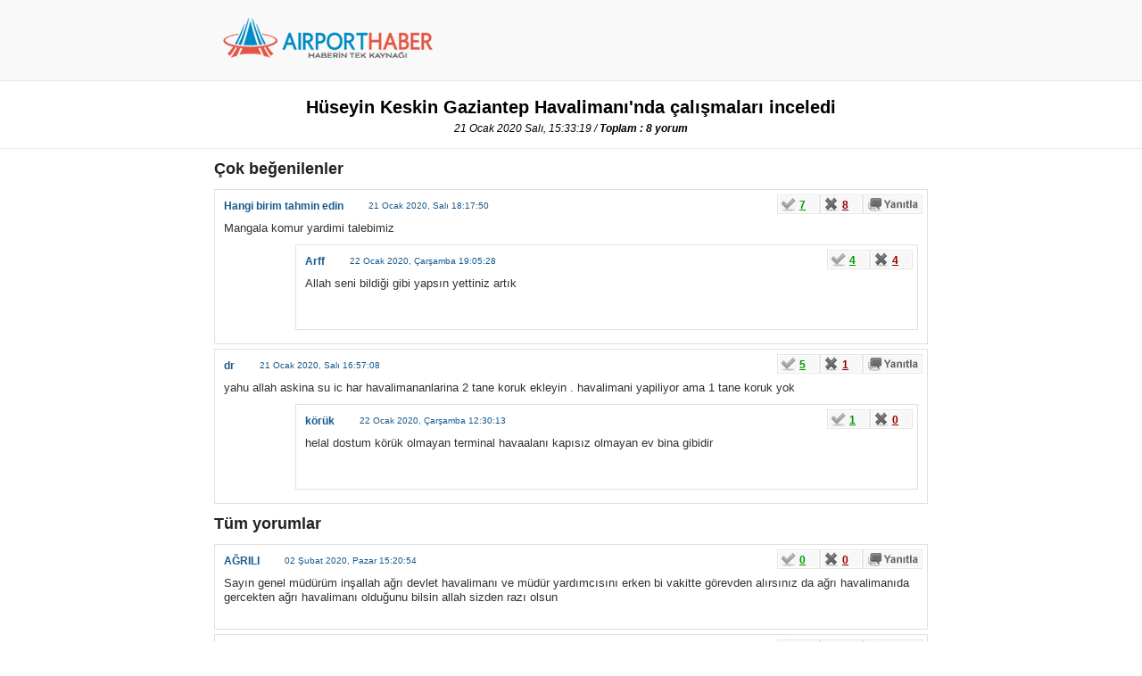

--- FILE ---
content_type: text/html; charset=UTF-8
request_url: https://www.airporthaber2.com/haber/yorumlar/huseyin-keskin-gaziantep-havalimaninda-calismalari-inceledi-79883/
body_size: 3118
content:
<!DOCTYPE html PUBLIC "-//W3C//DTD XHTML 1.0 Transitional//EN" "http://www.w3.org/TR/xhtml1/DTD/xhtml1-transitional.dtd">
<html xmlns="http://www.w3.org/1999/xhtml">
<head>
<meta http-equiv="Content-Type" content="text/html; charset=utf-8" />
<link href="/wk-templates/airporthaber-v3/styles/comments.css" rel="stylesheet" type="text/css" />
    <script type="text/javascript" language="javascript" src="/wk-templates/airporthaber-v3/js/swfobject.js"></script>
    <title>Hüseyin Keskin Gaziantep Havalimanı'nda çalışmaları inceledi Kullanıcı Yorumları</title>
    <link rel="icon" type="image/x-icon" href="/favicon-2.ico" />
    <meta name="description" content="Hüseyin Keskin Gaziantep Havalimanı'nda çalışmaları inceledi Kullanıcı Yorumları" />
    <script type="text/javascript" language="javascript" src="/wk-templates/airporthaber-v3/js/jquery-c.js"></script>
    <style>
        body { background:#fff; }
        #commentsContainer { position:relative }
        .commentsWrap { width:800px; margin:0 auto; }
        #commentsTop { width:100%; top:0; left:0; position:fixed; z-index:100; }
        #commentsHeader { height:80px; background:#f9f9f9; border-bottom:1px solid #e9e9e9; padding:10px 0 0 0; }
        #commentsHeader .logo { width:235px; height:45px; background:url(/wk-templates/airporthaber-v3/images/logo-comments.png) no-repeat; margin:10px; float:left; }

        .commentBanner { width:468px; height:60px; padding:2px; background:#f3f3f3; border:1px solid #e1e1e1; margin-right:10px; float:right; }

        #commentContent { width:800px; padding-top:155px; }
        #commentContent ul#comment_list { width:800px; padding:0; }
        #commentContent ul#comment_list h1 { font-size:18px; color:#222; font-family:Arial, Helvetica, sans-serif; }

        .postData { font-family:Arial, Helvetica, sans-serif; text-align:center; background:#fff; padding:5px 0 15px 0; border-bottom:1px solid #e9e9e9; }
        .postData h1 { font-size:20px; margin-bottom:5px; }
        .postData .postDate { font-size:12px; font-style:italic; }

        li { list-style:none; }

        .censored { color:#c40000; }
        .banner728 { width:728px; height:90px; background: #f3f3f3; border: 1px solid #e1e1e1; padding:5px 35px; }
    </style>

    <!-- Google tag (gtag.js) -->
    <script async src="https://www.googletagmanager.com/gtag/js?id=G-F4GVKRXBTM"></script>
    <script>
        window.dataLayer = window.dataLayer || [];
        function gtag(){dataLayer.push(arguments);}
        gtag('js', new Date());

        gtag('config', 'G-F4GVKRXBTM');
    </script>
</head>

<body>
    <div id="commentsContainer">
    	<div id="commentsTop">
            <div id="commentsHeader">
                <div class="commentsWrap">
                    <a href="https://www.airporthaber2.com/" class="logo"></a>
                </div>
            </div>
        	<div class="postData">
            	<h1>Hüseyin Keskin Gaziantep Havalimanı'nda çalışmaları inceledi</h1>
                <span class="postDate">21 Ocak 2020 Salı, 15:33:19 / <strong>Toplam : 8 yorum</strong></span>
            </div>
        </div>

        <div id="commentContent" class="commentsWrap">
            <div class="commentsData">

				                <ul id="comment_list">
                	                    <h1>Çok beğenilenler</h1>
	                                        <li class="comment">
                        <span class="user">Hangi birim tahmin edin</span>
                        <span class="comment_date">
                            21 Ocak 2020, Salı 18:17:50</strong>
                        </span>
                        <span class="the_comment">Mangala komur yardimi talebimiz </span>

                        <span class="buttons">
                            <span id="point-result-1214819" class="point_result"></span>
                            <a href="#" class="like" rel="1214819">7</a><a href="#" class="dislike" rel="1214819">8</a><a href="#" class="reply" rel="1214819"></a>
                            <div class="clear"></div>
                        </span>

                        <div id="reply-result-1214819"></div>

                        <div id="reply-form-1214819" class="reply-container"></div>

                                                <ul class="reply_list">
                                                <li class="comment comment_reply">
                            <span class="user">Arff</span>
                            <span class="comment_date">
                                22 Ocak 2020, Çarşamba 19:05:28                            </span>
                            <span class="the_comment">Allah seni bildiği gibi yapsın yettiniz artık</span>

                            <span class="buttons">
                                <span id="point-result-1215235" class="point_result"></span>
                                <a href="#" class="like" rel="1215235">4</a><a href="#" class="dislike" rel="1215235">4</a>
                                <div class="clear"></div>
                            </span>
                        </li>
                                                </ul>
                        					</li>
                                        <li class="comment">
                        <span class="user">dr</span>
                        <span class="comment_date">
                            21 Ocak 2020, Salı 16:57:08</strong>
                        </span>
                        <span class="the_comment">yahu allah askina su ic har havalimananlarina 2 tane koruk ekleyin . havalimani yapiliyor ama 1 tane koruk yok </span>

                        <span class="buttons">
                            <span id="point-result-1214791" class="point_result"></span>
                            <a href="#" class="like" rel="1214791">5</a><a href="#" class="dislike" rel="1214791">1</a><a href="#" class="reply" rel="1214791"></a>
                            <div class="clear"></div>
                        </span>

                        <div id="reply-result-1214791"></div>

                        <div id="reply-form-1214791" class="reply-container"></div>

                                                <ul class="reply_list">
                                                <li class="comment comment_reply">
                            <span class="user">körük</span>
                            <span class="comment_date">
                                22 Ocak 2020, Çarşamba 12:30:13                            </span>
                            <span class="the_comment">helal dostum körük olmayan terminal havaalanı kapısız olmayan ev bina gibidir </span>

                            <span class="buttons">
                                <span id="point-result-1215041" class="point_result"></span>
                                <a href="#" class="like" rel="1215041">1</a><a href="#" class="dislike" rel="1215041">0</a>
                                <div class="clear"></div>
                            </span>
                        </li>
                                                </ul>
                        					</li>
                    
                    <h1>Tüm yorumlar</h1>
                                                            <li class="comment" style="margin-top:10px;">
                        <span class="user">AĞRILI</span>
                        <span class="comment_date">
                            02 Şubat 2020, Pazar 15:20:54                        </span>
                        <span class="the_comment">Sayın genel müdürüm inşallah ağrı devlet havalimanı ve müdür yardımcısını erken bi vakitte görevden alırsınız da ağrı havalimanıda gercekten ağrı havalimanı olduğunu bilsin allah sizden razı olsun</span>

                        <span class="buttons">
                            <span id="point-result-1220679" class="point_result"></span>
                            <a href="#" class="like" rel="1220679">0</a><a href="#" class="dislike" rel="1220679">0</a><a href="#" class="reply" rel="1220679"></a>
                            <div class="clear"></div>
                        </span>
                        <div id="reply-result-1220679"></div>

                        <div id="reply-form-1220679" class="reply-container"></div>

                                            </li>
                                                            <li class="comment" >
                        <span class="user">önemli değil</span>
                        <span class="comment_date">
                            22 Ocak 2020, Çarşamba 13:56:27                        </span>
                        <span class="the_comment">Siirt havalimanı müdürünü görevden almanızı dört gözle bekliyoruz</span>

                        <span class="buttons">
                            <span id="point-result-1215098" class="point_result"></span>
                            <a href="#" class="like" rel="1215098">3</a><a href="#" class="dislike" rel="1215098">1</a><a href="#" class="reply" rel="1215098"></a>
                            <div class="clear"></div>
                        </span>
                        <div id="reply-result-1215098"></div>

                        <div id="reply-form-1215098" class="reply-container"></div>

                                            </li>
                                                            <li class="comment" >
                        <span class="user">Kontrol kontrol kontrol</span>
                        <span class="comment_date">
                            22 Ocak 2020, Çarşamba 10:38:11                        </span>
                        <span class="the_comment">Sn.Gn Md. su ihalelelerinize bir el atarmisiniz. Sartnamelerin ICAO nun onerilerine harfiyen uymasi ucus guvenligi acisindan yararli olacaktir. Yoksa muteahidlere birakilirsa (ki kontrol edin son 3 yili) durum icler acisi. Kontrol muhendislerine de yenileme egitimi verilmeli!</span>

                        <span class="buttons">
                            <span id="point-result-1214990" class="point_result"></span>
                            <a href="#" class="like" rel="1214990">0</a><a href="#" class="dislike" rel="1214990">0</a><a href="#" class="reply" rel="1214990"></a>
                            <div class="clear"></div>
                        </span>
                        <div id="reply-result-1214990"></div>

                        <div id="reply-form-1214990" class="reply-container"></div>

                                            </li>
                                                                                                    <li class="comment" >
                        <span class="user">pakize</span>
                        <span class="comment_date">
                            21 Ocak 2020, Salı 16:23:27                        </span>
                        <span class="the_comment">Umarız Şanlıurfa havalimanınada uğrarsınız.</span>

                        <span class="buttons">
                            <span id="point-result-1214783" class="point_result"></span>
                            <a href="#" class="like" rel="1214783">2</a><a href="#" class="dislike" rel="1214783">1</a><a href="#" class="reply" rel="1214783"></a>
                            <div class="clear"></div>
                        </span>
                        <div id="reply-result-1214783"></div>

                        <div id="reply-form-1214783" class="reply-container"></div>

                                            </li>
                                    </ul>
                
            </div>
        </div>
    </div>
<script>
	$(function() {
		$('.reply').click(function() {
			if(event.preventDefault) { event.preventDefault(); }
			else { event.returnValue = false; }
			var formID = $(this).attr('rel');
			$('.reply-container').html('');
			$('.reply-container').css('display', 'none');
			$('#reply-form-'+formID).load("/wk-ajaxes.php?do=reply_form&targetID="+79883+"&commentID="+formID+"&type="+0);
			$('#reply-form-'+formID).css('display', 'block');
		});

		var maxChar = 1000;
		$("#comment_content_reply").live('keyup', function(){
			if($(this).val().length > maxChar){
				$(this).val($(this).val().substr(0, maxChar));
			}
		var remaining = maxChar -  $(this).val().length;
		$(".char_count_reply").val(remaining+" karakter kaldı.");
		});

		$('#submit_reply').live('click', function() {
			var commentdata = $('#reply-form').serialize();
			$.ajax({
				type: "POST",
				data: commentdata,
				dataType:"json",
				url: "/wk-ajaxes.php?do=send_comment",
				success: function(json){
					if(json.result === true) {
						$('.reply-container').addClass('success');
						$('.reply-container').html(json.message);
					} else {
						$('.reply-container').addClass('error');
						alert(json.message);
					}
				}
			});
		});

		$('#change-image-reply').live('click', function(event) {
			if(event.preventDefault) { event.preventDefault(); }
			else { event.returnValue = false; }
			$('#captcha-reply').attr('src', '/captcha/captcha.php?'+Math.random());
		});

		$('.close-reply').live('click', function() {
			if(event.preventDefault) { event.preventDefault(); }
			else { event.returnValue = false; }
			var replyID = $(this).attr('rel');
			$('.reply-container').html('');
			$('.reply-container').css('display', 'none');
		});

		$('.like').live('click', function() {
			if(event.preventDefault) { event.preventDefault(); }
			else { event.returnValue = false; }
			var commentID = $(this).attr('rel');
			$.ajax({
				dataType:"json",
				url: "/wk-ajaxes.php?do=like_comment&comment_id="+commentID,
				success: function(json){
					$('#point-result-'+commentID).html(json.message);
				}
			});
		});

		$('.dislike').live('click', function() {
			if(event.preventDefault) { event.preventDefault(); }
			else { event.returnValue = false; }
			var commentID = $(this).attr('rel');
			$.ajax({
				dataType:"json",
				url: "/wk-ajaxes.php?do=dislike_comment&comment_id="+commentID,
				success: function(json){
					$('#point-result-'+commentID).html(json.message);
				}
			});
		});
	});
</script>

<script defer src="https://static.cloudflareinsights.com/beacon.min.js/vcd15cbe7772f49c399c6a5babf22c1241717689176015" integrity="sha512-ZpsOmlRQV6y907TI0dKBHq9Md29nnaEIPlkf84rnaERnq6zvWvPUqr2ft8M1aS28oN72PdrCzSjY4U6VaAw1EQ==" data-cf-beacon='{"version":"2024.11.0","token":"94c14c5577124c61b24eb0292e71fa03","r":1,"server_timing":{"name":{"cfCacheStatus":true,"cfEdge":true,"cfExtPri":true,"cfL4":true,"cfOrigin":true,"cfSpeedBrain":true},"location_startswith":null}}' crossorigin="anonymous"></script>
</body>
</html>
